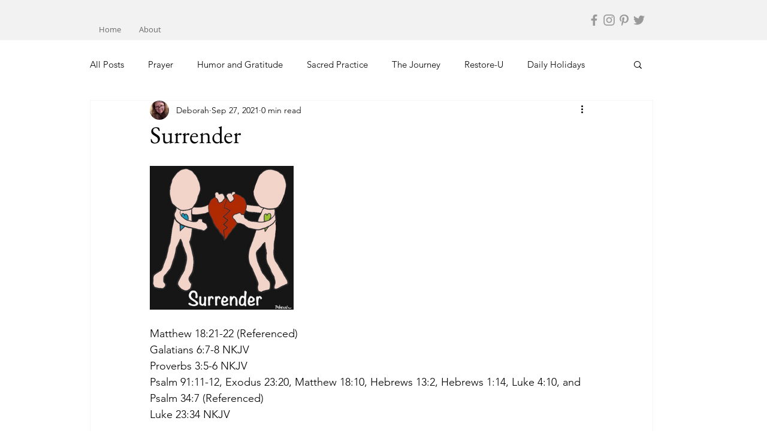

--- FILE ---
content_type: text/css; charset=utf-8
request_url: https://www.acrazyjourney.com/_serverless/pro-gallery-css-v4-server/layoutCss?ver=2&id=3ile0-not-scoped&items=3106_1280_564&container=277_740_320_720&options=gallerySizeType:px%7CenableInfiniteScroll:true%7CtitlePlacement:SHOW_ON_HOVER%7CgridStyle:1%7CimageMargin:10%7CgalleryLayout:2%7CisVertical:false%7CnumberOfImagesPerRow:3%7CgallerySizePx:300%7CcubeRatio:1%7CcubeType:fill%7CgalleryThumbnailsAlignment:bottom%7CthumbnailSpacings:0
body_size: -240
content:
#pro-gallery-3ile0-not-scoped [data-hook="item-container"][data-idx="0"].gallery-item-container{opacity: 1 !important;display: block !important;transition: opacity .2s ease !important;top: 0px !important;left: 0px !important;right: auto !important;height: 240px !important;width: 240px !important;} #pro-gallery-3ile0-not-scoped [data-hook="item-container"][data-idx="0"] .gallery-item-common-info-outer{height: 100% !important;} #pro-gallery-3ile0-not-scoped [data-hook="item-container"][data-idx="0"] .gallery-item-common-info{height: 100% !important;width: 100% !important;} #pro-gallery-3ile0-not-scoped [data-hook="item-container"][data-idx="0"] .gallery-item-wrapper{width: 240px !important;height: 240px !important;margin: 0 !important;} #pro-gallery-3ile0-not-scoped [data-hook="item-container"][data-idx="0"] .gallery-item-content{width: 240px !important;height: 240px !important;margin: 0px 0px !important;opacity: 1 !important;} #pro-gallery-3ile0-not-scoped [data-hook="item-container"][data-idx="0"] .gallery-item-hover{width: 240px !important;height: 240px !important;opacity: 1 !important;} #pro-gallery-3ile0-not-scoped [data-hook="item-container"][data-idx="0"] .item-hover-flex-container{width: 240px !important;height: 240px !important;margin: 0px 0px !important;opacity: 1 !important;} #pro-gallery-3ile0-not-scoped [data-hook="item-container"][data-idx="0"] .gallery-item-wrapper img{width: 100% !important;height: 100% !important;opacity: 1 !important;} #pro-gallery-3ile0-not-scoped .pro-gallery-prerender{height:240px !important;}#pro-gallery-3ile0-not-scoped {height:240px !important; width:740px !important;}#pro-gallery-3ile0-not-scoped .pro-gallery-margin-container {height:240px !important;}#pro-gallery-3ile0-not-scoped .pro-gallery {height:240px !important; width:740px !important;}#pro-gallery-3ile0-not-scoped .pro-gallery-parent-container {height:240px !important; width:750px !important;}